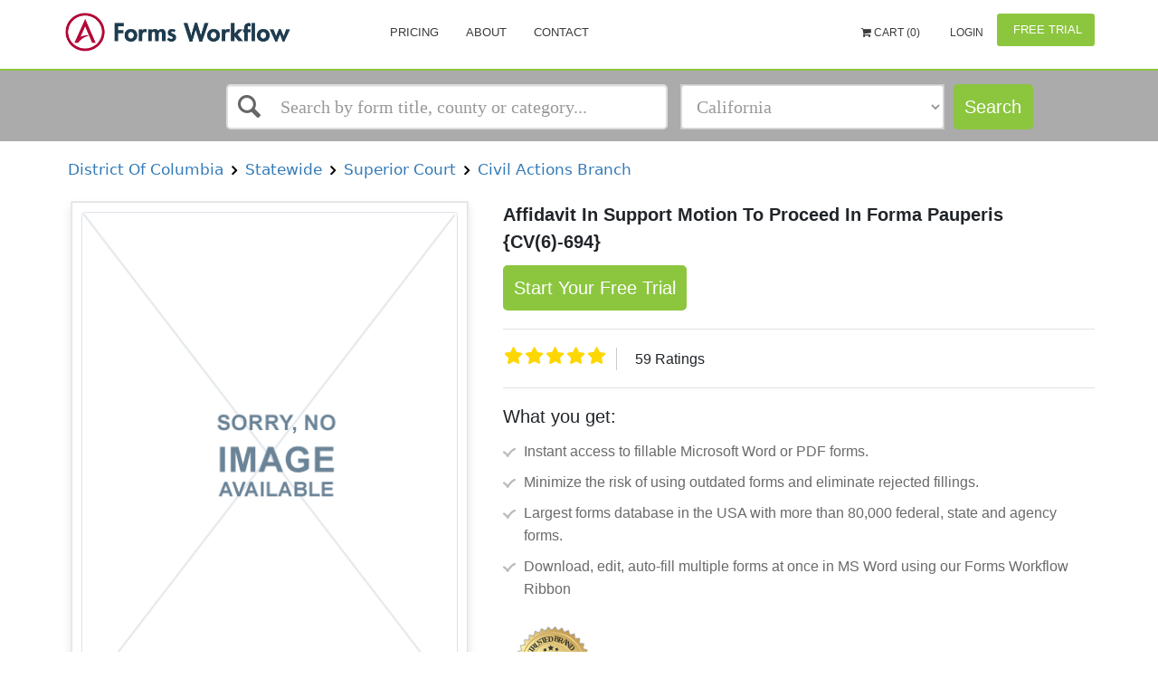

--- FILE ---
content_type: text/html; charset=utf-8
request_url: http://www.formsworkflow.com/Form/Details/20434-district-of-columbia-affidavit-in-support-motion-to
body_size: 15786
content:


<!DOCTYPE html>
<html lang="en" ng-app="app">

<head>


    <!-- Google Tag Manager -->
    <script>
        (function(w,d,s,l,i){w[l]=w[l]||[];w[l].push(

        {'gtm.start': new Date().getTime(),event:'gtm.js'}
        );var f=d.getElementsByTagName(s)[0],
        j=d.createElement(s),dl=l!='dataLayer'?'&l='+l:'';j.async=true;j.src=
        'https://www.googletagmanager.com/gtm.js?id='+i+dl;f.parentNode.insertBefore(j,f);
        })(window, document, 'script', 'dataLayer', 'GTM-WS28XRT');
    </script>
    <!-- End Google Tag Manager -->


	<script>
    var baseAnalyticUrl = ',UA-33832328-1,'.split(",")[0],
        trackingId = ',UA-33832328-1,'.split(",")[1],
        trackinguserid= ',UA-33832328-1,'.split(",")[2];
</script>
<script async type="text/javascript" src="https://analytics.clickdimensions.com/ts.js"></script>
<script async src="/Scripts/Seo/ga.js"></script>
<noscript>
    <img height="1" width="1" style="display:none"
         src="https://www.facebook.com/tr?id=139019209956955&ev=PageView&noscript=1" />
</noscript>
<noscript><img src="//bat.bing.com/action/0?ti=5858404&Ver=2" height="0" width="0" style="display:none; visibility: hidden;" /></noscript>
	<title ng-bind="SeoName || 'Affidavit In Support Motion To Proceed In Forma Pauperis {CV(6)-694} |  | District Of Columbia'">Affidavit In Support Motion To Proceed In Forma Pauperis {CV(6)-694} |  | District Of Columbia</title>
	<meta http-equiv="Content-Type" content="text/html; charset=iso-8859-1" />
	<meta charset="utf-8" />
	<meta name="viewport" content="width=device-width, initial-scale=1, maximum-scale=1" />
	<meta name="google-site-verification" content="qncPY7geJaobHQYkVp5WNJc61ZcRiH2l93h1F7jDfes" />
	<meta name="msvalidate.01" content="6625DD5E3475B428CE69B8C561341EE1" />
	<link rel="canonical" href="https://www.formsworkflow.com/Form/Details/20434-district-of-columbia-affidavit-in-support-motion-to"/>
	<!--SEO Settings-->
	<meta name="keywords" />
	
    

	<meta name="description" content="{{SeoName || 'Affidavit In Support Motion To Proceed In Forma Pauperis {CV(6)-694} |  | District Of Columbia'}}" />
	<!--SEO Settings /-->

	<style type="text/css">
		[ng\:cloak], [ng-cloak], [data-ng-cloak], [x-ng-cloak], .ng-cloak, .x-ng-cloak {
			display: none !important;
		}
	</style>
		<script async>
			(function (s, u, m, o, j, v) { j = u.createElement(m); v = u.getElementsByTagName(m)[0]; j.async = 1; j.src = o; j.dataset.sumoSiteId = 'b9105e34410567850474ab004e095b0fb3e6fe6d15f05c678418cfc523f98c9a'; v.parentNode.insertBefore(j, v) })(window, document, 'script', '//load.sumo.com/');
           
        </script>
	
    
    <style type="text/css">
        .details .details-title{
font-family: "Arial";
font-size: 20px;
font-style: normal;
font-weight: normal;
color: black;
text-align: left;
}

        .details .details-subtitle{
font-family: "Arial";
font-size: 12px;
font-style: normal;
font-weight: bold;
color: grey;
text-align: left;
}

        #FormTitle{
font-family: "Arial";
font-size: 16px;
font-style: normal;
font-weight: bold;
color: #35557f;
text-align: left;
}

        #DescriptiveText{
font-family: "Arial";
font-size: 14px;
font-style: normal;
font-weight: normal;
color: #6a8397;
text-align: left;
}

        #FormatsAvailable{
font-family: "Arial";
font-size: 14px;
font-style: normal;
font-weight: normal;
color: #6a8397;
text-align: center;
}

        #LastUpdated{
font-family: "Arial";
font-size: 14px;
font-style: normal;
font-weight: normal;
color: #6a8397;
text-align: left;
}

        .details .details-price{
font-family: "Arial";
font-size: 20px;
font-style: normal;
font-weight: bold;
color: #f25e5c;
text-align: center;
}

        #AddToCartButton{
background-color:#2691d3;
border-color:#2691d3;
color:white;
font-size:14px;
}
#AddToCartButton:hover{
background-color:#274d94;
border-color:#274d94;
}

        #ViewPlansButton{
background-color:white;
border-color:white;
color:#35557f;
width:100px;
height:40px;
font-size:14px;
}
#ViewPlansButton:hover{
background-color:#e6e6e6;
border-color:#e6e6e6;
}

    </style>


<link href="/DependencyHandler.axd?s=[base64]&amp;t=Css&amp;cdv=1094290729" type="text/css" rel="stylesheet"/>
    <script>
        var gaFields = gaconnector.getCookieValues();
    </script>
    
</head>

<body>
    <!-- Google Tag Manager (noscript) -->
    <noscript>
        <iframe src="https://www.googletagmanager.com/ns.html?id=GTM-WS28XRT"
                height="0" width="0" style="display:none;visibility:hidden"></iframe>
    </noscript>
    <!-- End Google Tag Manager (noscript) -->

    <div id="wrapper">
        ﻿



<header ng-cloak>
    <nav class="navbar">
        <div class="nav-wrap">
            <div>
                <div class="navbar-menu">
                    <div class="container">
                        <button type="button" class="navbar-toggle collapsed" data-toggle="collapse" data-target="#main-nav-collapse">
                            <span class="sr-only">Toggle Navigation</span>
                            <div class="navbar-toggle-hamburger"></div>
                        </button>
                            <a href="/" class="navbar-brand">
                                <span class="animated-logo lazyload" data-bg="url(/css/img/landing/logo.png)"></span>
                            </a>

                            <div id="main-nav-collapse" class="collapse navbar-collapse">

                                <ul class="nav navbar-nav main-navbar-nav">
                                    <!--<li>
                                        <a href="/">Home</a>
                                    </li>-->
                                    
                                    <li>
                                        <a href="/home/pricing/">Pricing</a>
                                    </li>
                                    <li>
                                        <a href="/home/about/">About</a>
                                    </li>
                                    <li>
                                        <a href="https://www.aderant.com/formsworkflow-customer-support-submit/">Contact</a>
                                        
                                    </li>
                                    
                                    <li>
                                        <a id="FreshWidget-Show" href="#" class="viewNone">Support</a>
                                    </li>
                                </ul>

                                
<div class="nav-topbar clearfix" ng-controller="cartController" ng-init="init(0)">
        <ul class="nav navbar-nav navbar-right">
                <li>
                    <a ng-click="redirectCart()" style="font-size:12px;font-family:;cursor:pointer;">
                        <i class="fa fa-shopping-cart" aria-hidden="true" data-cart=""></i>
                            Cart ({{cart.totlaItems}})
                    </a>
                </li>

                <li>
                    <a href="/account/login/" style="color:; font-size:12px; font-family:">
                        <i class="fa fa-" aria-hidden="true"></i> Login
                    </a>
                </li>
                <li class="as-button" id="registerButton">
                    <a href="/freetrial" class="btn btn-primary freetrial" style="color:;background-color:;">
                        <i class="fa fa-" aria-hidden="true"></i> Free Trial
                    </a>
                </li>
        </ul>
</div>

                            </div>
                    </div>
                </div>
                    <div class="navbar-search">
                        <div class="container">
<div class="row quick-search" ng-controller="QuickSearchController">
	<div class="col-xs-12 col-sm-12 col-md-5 col-lg-5 col-md-offset-2 col-lg-offset-2">
		<div ng-cloak>
			<ui-select ng-model="selected" theme="bootstrap" on-select="onSelect($item, $model)">
				<ui-select-match placeholder="Search by form title, county or category...">{{$select.selected.name}}</ui-select-match>
				<ui-select-choices group-by="'header'" refresh="getQuickSearchResults($select.search)" refresh-delay="0" repeat="item in items">
					<div ng-switch="item.header">
						<div ng-switch-when="Recent Search">
							<div ng-bind-html="item.name | highlight: $select.search"></div>
						</div>
						<div ng-switch-when="Form Title">
							<div ng-bind-html="item.name | highlight: $select.search"></div>
							<small>
								{{item.path}}
							</small>
						</div>
						<div ng-switch-when="Local County">
							<div ng-bind-html="item.name | highlight: $select.search"></div>
						</div>
						<div ng-switch-when="Category">
							<div ng-bind-html="item.name | highlight: $select.search"></div>
							<small>
								{{item.path}}
							</small>
						</div>
						<div ng-switch-default>
							<div ng-bind-html="item.name | highlight: $select.search"></div>
						</div>
					</div>
				</ui-select-choices>
				<ui-select-no-choice ng-if="selected.length > 0">
					<div style="text-align: center;">There is nothing to show</div>
				</ui-select-no-choice>
			</ui-select>
		</div>
	</div>


	<div class="col-xs-12 col-sm-12 col-md-3 col-lg-3">
		<div class="form-group">
			<select id="categoriesSelect" class="form-control ng-valid ng-dirty ng-not-empty ng-touched" ng-model="selectedFilter.seoFriendlyName" ng-change="categoryChanged()">
				<option style="font-size: 14px" value="" disabled selected>Select a State, Category</option>
				<optgroup style="font-size: 14px" label="States">
					<option ng-repeat="state in select.States" value="{{state.SeoFriendlyName}}" data-type="state">{{state.Name}}</option>
				</optgroup>
				<optgroup style="font-size: 14px" label="Categories">
					<option ng-repeat="category in select.Categories" value="{{category.SeoFriendlyName}}" data-type="category">{{category.Name}}</option>
				</optgroup>
				<optgroup style="font-size: 14px" label="FLSSI">
					<option ng-repeat="category in select.FLSSIS" value="{{category.SeoFriendlyName}}" data-type="flssis">{{category.Name}}</option>
				</optgroup>
			</select>
		</div>
	</div>
	<div class="col-xs-12 col-sm-12 col-md-1 col-lg-1">
		<a ng-if="!stayOnPage" id="searchButton" data-ng-href="{{searchUrl}}" class="btn btn-primary">Search</a>
		<a ng-if="stayOnPage" id="searchButton" value="Search" class="btn btn-primary" href="javascript:;" ng-click="searchForms(null, true, searchText, selectedFilter.seoFriendlyName)" ng-cloak>
			Search
		</a>
	</div>
</div>
                        </div>
                    </div>

            </div>
        </div>
    </nav>
</header>
<main ng-cloak>

    


<div class="container details-search-widget">
    <section id="search" class="search side-layout">
        <button type="button" class="side-layout-menu-btn pull-right">
            <span></span> Show filters
        </button>
        <search-widget></search-widget>
    </section>
</div>

<section id="details" class="details">
    <div class="container">

            <span class="details-subtitle"><a onclick="getsearchresultURL('11848-district-of-columbia#true')" style="cursor:pointer">&nbsp;District Of Columbia&nbsp;</a></span>
            <span class="details-subtitle"><a onclick="getsearchresultURL('15072-district-of-columbia-statewide#true')" style="cursor:pointer">&nbsp;Statewide&nbsp;</a></span>
            <span class="details-subtitle"><a onclick="getsearchresultURL('15073-district-of-columbia-statewide-superior-court#true')" style="cursor:pointer">&nbsp;Superior Court&nbsp;</a></span>
            <span class="details-subtitle"><a onclick="getsearchresultURL('15074-district-of-columbia-statewide-superior-court-civil-actions-branch#true')" style="cursor:pointer">&nbsp;Civil Actions Branch&nbsp;</a></span>

        <div class="details-container">
            <div class="details-preview">
                <div class="preview-wrapper">
                    <div class="details-preview-hover">
                        <button id="jl-modal-preview-btn" type="button" class="btn details-btn-primary">View Preview</button>
                    </div>
                    <div class="preview-image">
                        <img class="details-container-img" alt="Affidavit In Support Motion To Proceed In Forma Pauperis {CV(6)-694} |  | District Of Columbia" src="/Content/Images/helpers/no-image.png" />
                    </div>
                </div>
                <div class="details-available">
                    
                    <ul class="details-results-formats">
                        
                    </ul>
                    <p class="details-last-updated" id="LastUpdated">Last updated: 11/8/2010 </p>
                </div>
            </div>
            <div>
                <h1 id="details-title" class="details-title"><strong>Affidavit In Support Motion To Proceed In Forma Pauperis {CV(6)-694}</strong></h1>
                
                    <a href="/freetrial" class="btn btn-primary startfreetrial">
                        Start Your Free Trial
                    </a>


                    <span id="details-price" class="details-price">$ 12.99</span>
                
                <div class='rating display-rating'>
                    <div>
                        <fieldset class="rate">
                            <input type="radio" onclick="setRatings('10')" class="formRate" id="rating10" name="rating" value="10" /><label for="rating10" title="5 stars"></label>
                            <input type="radio" onclick="setRatings('9')" class="formRate" id="rating9" name="rating" value="9" /><label class="half" for="rating9" title="4 1/2 stars"></label>
                            <input type="radio" onclick="setRatings('8')" class="formRate" id="rating8" name="rating" value="8" /><label for="rating8" title="4 stars"></label>
                            <input type="radio" onclick="setRatings('7')" class="formRate" id="rating7" name="rating" value="7" /><label class="half" for="rating7" title="3 1/2 stars"></label>
                            <input type="radio" onclick="setRatings('6')" class="formRate" id="rating6" name="rating" value="6" /><label for="rating6" title="3 stars"></label>
                            <input type="radio" onclick="setRatings('5')" class="formRate" id="rating5" name="rating" value="5" /><label class="half" for="rating5" title="2 1/2 stars"></label>
                            <input type="radio" onclick="setRatings('4')" class="formRate" id="rating4" name="rating" value="4" /><label for="rating4" title="2 stars"></label>
                            <input type="radio" onclick="setRatings('3')" class="formRate" id="rating3" name="rating" value="3" /><label class="half" for="rating3" title="1 1/2 stars"></label>
                            <input type="radio" onclick="setRatings('2')" class="formRate" id="rating2" name="rating" value="2" /><label for="rating2" title="1 star"></label>
                            <input type="radio" onclick="setRatings('1')" class="formRate" id="rating1" name="rating" value="1" /><label class="half" for="rating1" title="1/2 star"></label>
                        </fieldset>
                    </div>
                    <span id="rating-count" class="rating-count">200 Ratings</span>
                </div>

                <div class="whatyouget">
                    <h5 class="get-title">What you get:</h5>
                    <ul class="list-group discription_point bg-transparent">
                        <li class="list-group-item  border-0 pe-1">Instant access to fillable Microsoft Word or PDF forms.</li>
                        <li class="list-group-item  border-0 pe-1">Minimize the risk of using outdated forms and eliminate rejected fillings.</li>
                        <li class="list-group-item  border-0 pe-1">Largest forms database in the USA with more than 80,000 federal, state and agency forms.</li>
                        <li class="list-group-item  border-0 pe-1">Download, edit, auto-fill multiple forms at once in MS Word using our Forms Workflow Ribbon</li>

                    </ul>
                </div>
                <div class="trusted-brand">
                    <ul>
                        <li class="trusted-brand-text"><img src="/Content/Images/trusted-brand.svg" /></li>
                        <li class="trusted-text">Trusted by 1,000s of Attorneys and Legal Professionals</li>
                    </ul>
                </div>
            </div>
        </div>
    </div>
    
    <div class="wrapper-description">
        <div class="container">
            <div class="tab-content details-tabs-content">
                <div id="description" class="tab-pane fade in active">
                    <h2 class="titles">Description</h2>
                    <div>
                        <p>
                            Superior Court of the District of Columbia CIVIL DIVISION I vs. Plaintiff Civil Action No. Defendant AFFIDAVIT IN SUPPORT OF MOTION TO PROCEED IN FORMA PAUPERIS I further swear that the responses which I have made to questions and instructions below relating to my ability to pay the cost of proceeding in this action are true. 1. Are you presently employed? Yes 0 No a. If the answer is yes, state the amount of your salary or wages per month, and give the name and address of your employer. b. If the answer is no, state the date of last employment and the amount of the salary and wages per month which you received 2. Have you received within the past twelve months any money from any of the following sources? a. Business, profession or form of self-employment? Yes No b. Rent payments, interest or dividends? Yes 0 No C. Pensions, annuities or life insurance payments? Yes No 0 d. Gifts or inheritance? Yes 0 No 0 e. Any other sources? Yes No 0 If the answer to any of the above is yes, describe each source of money and state the amount received form each during the past twelve months. Form CV(6k6941Nov 66 9.1473 wd-314 2001 &#169; American LegalNet, Inc. 3. Do you own any cash, or do you have money in checking or savings account? Yes No (Include any funds in prision accounts). If the answer is yes, state the total value of the items owned. 4. Do you own any real estate, stocks, bonds, notes, automobiles, or other valuable property (excluding ordinary household furnishings and clothing)? Yes No If the answer is yes describe the property and state its approximate value. 5. List the persons who are dependent upon you for support, state your relationship to those persons, and indicate how much you contribute toward their support. I have read and subscribed to the above and swear, under oath, that the information is true and correct. I understand that a false statement or answer to any question in this affidavit will subject me to penalties for perjury. (Plaintiff&#39;s signature) being first duly sworn under oath, presents that he has read and subscribed to the above add states that the information herein is true and correct. (Plaintiff&#39;s signature) SUBSCRIBED AND SWORN TO before me this day of Notary Public or other person authorized to administer an oath 2001 &#169; American LegalNet, Inc. 
                        </p>
                    </div>
                    <button type="button" class="details-tabs-content-open"></button>
                </div>
            </div>
        </div>
    </div>
    <div class="desc-wrapper">    
        <h2 class="titles">Related forms</h2>
    <div class="wrapper-related-forms">
        <div class="container">
            <div class="tab-content details-tabs-content">
                <div id="related-forms">

                    <div>
                        <ul class="details-related-forms">
                                <li>
                                    <a href="/form/details/20434-district-of-columbia-affidavit-in-support-motion-to">
                                        <div class="img_block"><img src="/css/img/block.png" alt="Alternate Text" /></div>
                                        <div>
                                            <span class="details-related-forms-title">
                                                <span>Affidavit In Support Motion To Proceed In Forma Pauperis </span>
                                            </span>
                                            <br>
                                            <span>
                                                District Of Columbia/Statewide/Superior Court/Civil Actions Branch/
                                            </span>
                                        </div>
                                    </a>
                                </li>
                                <li>
                                    <a href="/form/details/20435-district-of-columbia-affidavit-service-by-process">
                                        <div class="img_block"><img src="/css/img/block.png" alt="Alternate Text" /></div>
                                        <div>
                                            <span class="details-related-forms-title">
                                                <span>Affidavit Of Service By Process</span>
                                            </span>
                                            <br>
                                            <span>
                                                District Of Columbia/Statewide/Superior Court/Civil Actions Branch/
                                            </span>
                                        </div>
                                    </a>
                                </li>
                                <li>
                                    <a href="/form/details/20436-district-of-columbia-affidavit-supportive-petition">
                                        <div class="img_block"><img src="/css/img/block.png" alt="Alternate Text" /></div>
                                        <div>
                                            <span class="details-related-forms-title">
                                                <span>Affidavit Supportive Of Petition Father </span>
                                            </span>
                                            <br>
                                            <span>
                                                District Of Columbia/Statewide/Superior Court/Civil Actions Branch/
                                            </span>
                                        </div>
                                    </a>
                                </li>
                                <li>
                                    <a href="/form/details/20437-district-of-columbia-affidavit-suppotive-petition">
                                        <div class="img_block"><img src="/css/img/block.png" alt="Alternate Text" /></div>
                                        <div>
                                            <span class="details-related-forms-title">
                                                <span>Affidavit Suppotive Of Petition Mother </span>
                                            </span>
                                            <br>
                                            <span>
                                                District Of Columbia/Statewide/Superior Court/Civil Actions Branch/
                                            </span>
                                        </div>
                                    </a>
                                </li>
                                <li>
                                    <a href="/form/details/20440-district-of-columbia-complaint">
                                        <div class="img_block"><img src="/css/img/block.png" alt="Alternate Text" /></div>
                                        <div>
                                            <span class="details-related-forms-title">
                                                <span>Complaint </span>
                                            </span>
                                            <br>
                                            <span>
                                                District Of Columbia/Statewide/Superior Court/Civil Actions Branch/
                                            </span>
                                        </div>
                                    </a>
                                </li>
                                <li>
                                    <a href="/form/details/20441-district-of-columbia-exhibit-summary">
                                        <div class="img_block"><img src="/css/img/block.png" alt="Alternate Text" /></div>
                                        <div>
                                            <span class="details-related-forms-title">
                                                <span>Exhibit Summary</span>
                                            </span>
                                            <br>
                                            <span>
                                                District Of Columbia/Statewide/Superior Court/Civil Actions Branch/
                                            </span>
                                        </div>
                                    </a>
                                </li>
                                <li>
                                    <a href="/form/details/20442-district-of-columbia-financial-operations">
                                        <div class="img_block"><img src="/css/img/block.png" alt="Alternate Text" /></div>
                                        <div>
                                            <span class="details-related-forms-title">
                                                <span>Financial Operations </span>
                                            </span>
                                            <br>
                                            <span>
                                                District Of Columbia/Statewide/Superior Court/Civil Actions Branch/
                                            </span>
                                        </div>
                                    </a>
                                </li>
                                <li>
                                    <a href="/form/details/20446-district-of-columbia-notice">
                                        <div class="img_block"><img src="/css/img/block.png" alt="Alternate Text" /></div>
                                        <div>
                                            <span class="details-related-forms-title">
                                                <span>Notice </span>
                                            </span>
                                            <br>
                                            <span>
                                                District Of Columbia/Statewide/Superior Court/Civil Actions Branch/
                                            </span>
                                        </div>
                                    </a>
                                </li>
                                <li>
                                    <a href="/form/details/20449-district-of-columbia-order-cv-7-545">
                                        <div class="img_block"><img src="/css/img/block.png" alt="Alternate Text" /></div>
                                        <div>
                                            <span class="details-related-forms-title">
                                                <span>Order {CV(7)-545}</span>
                                            </span>
                                            <br>
                                            <span>
                                                District Of Columbia/Statewide/Superior Court/Civil Actions Branch/
                                            </span>
                                        </div>
                                    </a>
                                </li>
                                <li>
                                    <a href="/form/details/20450-district-of-columbia-petition-to-amend-birth">
                                        <div class="img_block"><img src="/css/img/block.png" alt="Alternate Text" /></div>
                                        <div>
                                            <span class="details-related-forms-title">
                                                <span>Petition To Amend Birth Certificate </span>
                                            </span>
                                            <br>
                                            <span>
                                                District Of Columbia/Statewide/Superior Court/Civil Actions Branch/
                                            </span>
                                        </div>
                                    </a>
                                </li>
                                <li>
                                    <a href="/form/details/28746-district-of-columbia-order-publication-action">
                                        <div class="img_block"><img src="/css/img/block.png" alt="Alternate Text" /></div>
                                        <div>
                                            <span class="details-related-forms-title">
                                                <span>Order Of Publication (Action Involving Real Property)</span>
                                            </span>
                                            <br>
                                            <span>
                                                District Of Columbia/Statewide/Superior Court/Civil Actions Branch/
                                            </span>
                                        </div>
                                    </a>
                                </li>
                                <li>
                                    <a href="/form/details/97637-district-of-columbia-affidavit-service-by-private">
                                        <div class="img_block"><img src="/css/img/block.png" alt="Alternate Text" /></div>
                                        <div>
                                            <span class="details-related-forms-title">
                                                <span>Affidavit Of Service By Private Individual Acting As Special Process Server</span>
                                            </span>
                                            <br>
                                            <span>
                                                District Of Columbia/Statewide/Superior Court/Civil Actions Branch/
                                            </span>
                                        </div>
                                    </a>
                                </li>
                                <li>
                                    <a href="/form/details/100037-district-of-columbia-notice-writ-attachment-before">
                                        <div class="img_block"><img src="/css/img/block.png" alt="Alternate Text" /></div>
                                        <div>
                                            <span class="details-related-forms-title">
                                                <span>Notice Of Writ Of Attachment Before Judgment</span>
                                            </span>
                                            <br>
                                            <span>
                                                District Of Columbia/Statewide/Superior Court/Civil Actions Branch/
                                            </span>
                                        </div>
                                    </a>
                                </li>
                                <li>
                                    <a href="/form/details/109897-district-of-columbia-application-for-entry-judgment">
                                        <div class="img_block"><img src="/css/img/block.png" alt="Alternate Text" /></div>
                                        <div>
                                            <span class="details-related-forms-title">
                                                <span>Application For Entry Of Judgment And Notice To Defendant</span>
                                            </span>
                                            <br>
                                            <span>
                                                District Of Columbia/Statewide/Superior Court/Civil Actions Branch/
                                            </span>
                                        </div>
                                    </a>
                                </li>
                                <li>
                                    <a href="/form/details/109898-district-of-columbia-application-for-termination-stay">
                                        <div class="img_block"><img src="/css/img/block.png" alt="Alternate Text" /></div>
                                        <div>
                                            <span class="details-related-forms-title">
                                                <span>Application For Termination Of Stay And Notice To Defendant</span>
                                            </span>
                                            <br>
                                            <span>
                                                District Of Columbia/Statewide/Superior Court/Civil Actions Branch/
                                            </span>
                                        </div>
                                    </a>
                                </li>
                                <li>
                                    <a href="/form/details/134573-district-of-columbia-writ-attachment-on-a-judgment">
                                        <div class="img_block"><img src="/css/img/block.png" alt="Alternate Text" /></div>
                                        <div>
                                            <span class="details-related-forms-title">
                                                <span>Writ Of Attachment On A Judgment </span>
                                            </span>
                                            <br>
                                            <span>
                                                District Of Columbia/Statewide/Superior Court/Civil Actions Branch/
                                            </span>
                                        </div>
                                    </a>
                                </li>
                                <li>
                                    <a href="/form/details/153082-district-of-columbia-complaint">
                                        <div class="img_block"><img src="/css/img/block.png" alt="Alternate Text" /></div>
                                        <div>
                                            <span class="details-related-forms-title">
                                                <span>Complaint </span>
                                            </span>
                                            <br>
                                            <span>
                                                District Of Columbia/1 Statewide/Superior Court/Civil Actions Branch/
                                            </span>
                                        </div>
                                    </a>
                                </li>
                                <li>
                                    <a href="/form/details/153084-district-of-columbia-motion-pro-se">
                                        <div class="img_block"><img src="/css/img/block.png" alt="Alternate Text" /></div>
                                        <div>
                                            <span class="details-related-forms-title">
                                                <span>Motion Pro Se </span>
                                            </span>
                                            <br>
                                            <span>
                                                District Of Columbia/Statewide/Superior Court/Civil Actions Branch/
                                            </span>
                                        </div>
                                    </a>
                                </li>
                                <li>
                                    <a href="/form/details/161591-district-of-columbia-subpoena">
                                        <div class="img_block"><img src="/css/img/block.png" alt="Alternate Text" /></div>
                                        <div>
                                            <span class="details-related-forms-title">
                                                <span>Subpoena </span>
                                            </span>
                                            <br>
                                            <span>
                                                District Of Columbia/Statewide/Superior Court/Civil Actions Branch/
                                            </span>
                                        </div>
                                    </a>
                                </li>
                                <li>
                                    <a href="/form/details/161592-district-of-columbia-summons">
                                        <div class="img_block"><img src="/css/img/block.png" alt="Alternate Text" /></div>
                                        <div>
                                            <span class="details-related-forms-title">
                                                <span>Summons </span>
                                            </span>
                                            <br>
                                            <span>
                                                District Of Columbia/Statewide/Superior Court/Civil Actions Branch/
                                            </span>
                                        </div>
                                    </a>
                                </li>
                                <li>
                                    <a href="/form/details/174339-district-of-columbia-joint-pretrial-statement">
                                        <div class="img_block"><img src="/css/img/block.png" alt="Alternate Text" /></div>
                                        <div>
                                            <span class="details-related-forms-title">
                                                <span>Joint Pretrial Statement</span>
                                            </span>
                                            <br>
                                            <span>
                                                District Of Columbia/1 Statewide/Superior Court/Civil Actions Branch/
                                            </span>
                                        </div>
                                    </a>
                                </li>
                                <li>
                                    <a href="/form/details/174340-district-of-columbia-motion-for-restraining-order">
                                        <div class="img_block"><img src="/css/img/block.png" alt="Alternate Text" /></div>
                                        <div>
                                            <span class="details-related-forms-title">
                                                <span>Motion For Restraining Order</span>
                                            </span>
                                            <br>
                                            <span>
                                                District Of Columbia/1 Statewide/Superior Court/Civil Actions Branch/
                                            </span>
                                        </div>
                                    </a>
                                </li>
                                <li>
                                    <a href="/form/details/174341-district-of-columbia-notice-and-acknowledgment">
                                        <div class="img_block"><img src="/css/img/block.png" alt="Alternate Text" /></div>
                                        <div>
                                            <span class="details-related-forms-title">
                                                <span>Notice And Acknowledgment Of Service</span>
                                            </span>
                                            <br>
                                            <span>
                                                District Of Columbia/1 Statewide/Superior Court/Civil Actions Branch/
                                            </span>
                                        </div>
                                    </a>
                                </li>
                                <li>
                                    <a href="/form/details/174342-district-of-columbia-petition-for-review-agency-order">
                                        <div class="img_block"><img src="/css/img/block.png" alt="Alternate Text" /></div>
                                        <div>
                                            <span class="details-related-forms-title">
                                                <span>Petition For Review Of Agency Order Or Decision</span>
                                            </span>
                                            <br>
                                            <span>
                                                District Of Columbia/1 Statewide/Superior Court/Civil Actions Branch/
                                            </span>
                                        </div>
                                    </a>
                                </li>
                                <li>
                                    <a href="/form/details/174350-district-of-columbia-answer-defendant">
                                        <div class="img_block"><img src="/css/img/block.png" alt="Alternate Text" /></div>
                                        <div>
                                            <span class="details-related-forms-title">
                                                <span>Answer Of Defendant </span>
                                            </span>
                                            <br>
                                            <span>
                                                District Of Columbia/Statewide/Superior Court/Civil Actions Branch/
                                            </span>
                                        </div>
                                    </a>
                                </li>
                                <li>
                                    <a href="/form/details/174352-district-of-columbia-application-for-change-name">
                                        <div class="img_block"><img src="/css/img/block.png" alt="Alternate Text" /></div>
                                        <div>
                                            <span class="details-related-forms-title">
                                                <span>Application For Change Of Name (Minor)</span>
                                            </span>
                                            <br>
                                            <span>
                                                District Of Columbia/1 Statewide/Superior Court/Civil Actions Branch/
                                            </span>
                                        </div>
                                    </a>
                                </li>
                                <li>
                                    <a href="/form/details/182000-district-of-columbia-disbursement-order-request">
                                        <div class="img_block"><img src="/css/img/block.png" alt="Alternate Text" /></div>
                                        <div>
                                            <span class="details-related-forms-title">
                                                <span>Disbursement Order Request</span>
                                            </span>
                                            <br>
                                            <span>
                                                District Of Columbia/Statewide/Superior Court/Civil Actions Branch/
                                            </span>
                                        </div>
                                    </a>
                                </li>
                                <li>
                                    <a href="/form/details/220038-district-of-columbia-information-sheet">
                                        <div class="img_block"><img src="/css/img/block.png" alt="Alternate Text" /></div>
                                        <div>
                                            <span class="details-related-forms-title">
                                                <span>Information Sheet </span>
                                            </span>
                                            <br>
                                            <span>
                                                District Of Columbia/Statewide/Superior Court/Civil Actions Branch/
                                            </span>
                                        </div>
                                    </a>
                                </li>
                                <li>
                                    <a href="/form/details/220039-district-of-columbia-notice-to-court-praecipe">
                                        <div class="img_block"><img src="/css/img/block.png" alt="Alternate Text" /></div>
                                        <div>
                                            <span class="details-related-forms-title">
                                                <span>Notice To Court (Praecipe)</span>
                                            </span>
                                            <br>
                                            <span>
                                                District Of Columbia/Statewide/Superior Court/Civil Actions Branch/
                                            </span>
                                        </div>
                                    </a>
                                </li>
                                <li>
                                    <a href="/form/details/220040-district-of-columbia-notice-requesting-scheduling">
                                        <div class="img_block"><img src="/css/img/block.png" alt="Alternate Text" /></div>
                                        <div>
                                            <span class="details-related-forms-title">
                                                <span>Notice Requesting Scheduling Order</span>
                                            </span>
                                            <br>
                                            <span>
                                                District Of Columbia/1 Statewide/Superior Court/Civil Actions Branch/
                                            </span>
                                        </div>
                                    </a>
                                </li>
                                <li>
                                    <a href="/form/details/227490-district-of-columbia-application-for-change-name-an">
                                        <div class="img_block"><img src="/css/img/block.png" alt="Alternate Text" /></div>
                                        <div>
                                            <span class="details-related-forms-title">
                                                <span>Application For Change Of Name Of An Adult</span>
                                            </span>
                                            <br>
                                            <span>
                                                District Of Columbia/Statewide/Superior Court/Civil Actions Branch/
                                            </span>
                                        </div>
                                    </a>
                                </li>
                                <li>
                                    <a href="/form/details/227491-district-of-columbia-order-for-change-name">
                                        <div class="img_block"><img src="/css/img/block.png" alt="Alternate Text" /></div>
                                        <div>
                                            <span class="details-related-forms-title">
                                                <span>Order For Change Of Name</span>
                                            </span>
                                            <br>
                                            <span>
                                                District Of Columbia/Statewide/Superior Court/Civil Actions Branch/
                                            </span>
                                        </div>
                                    </a>
                                </li>
                                <li>
                                    <a href="/form/details/235599-district-of-columbia-application-to-waive-court-costs">
                                        <div class="img_block"><img src="/css/img/block.png" alt="Alternate Text" /></div>
                                        <div>
                                            <span class="details-related-forms-title">
                                                <span>Application To Waive Court Costs And Fees</span>
                                            </span>
                                            <br>
                                            <span>
                                                District Of Columbia/Statewide/Superior Court/Civil Actions Branch/
                                            </span>
                                        </div>
                                    </a>
                                </li>
                                <li>
                                    <a href="/form/details/235601-district-of-columbia-confidential-form">
                                        <div class="img_block"><img src="/css/img/block.png" alt="Alternate Text" /></div>
                                        <div>
                                            <span class="details-related-forms-title">
                                                <span>Confidential Form</span>
                                            </span>
                                            <br>
                                            <span>
                                                District Of Columbia/1 Statewide/Superior Court/Civil Actions Branch/
                                            </span>
                                        </div>
                                    </a>
                                </li>
                                <li>
                                    <a href="/form/details/235611-district-of-columbia-fieri-facias">
                                        <div class="img_block"><img src="/css/img/block.png" alt="Alternate Text" /></div>
                                        <div>
                                            <span class="details-related-forms-title">
                                                <span>Fieri Facias</span>
                                            </span>
                                            <br>
                                            <span>
                                                District Of Columbia/1 Statewide/Superior Court/Civil Actions Branch/
                                            </span>
                                        </div>
                                    </a>
                                </li>
                                <li>
                                    <a href="/form/details/240148-district-of-columbia-affidavit-in-compliance-with-the">
                                        <div class="img_block"><img src="/css/img/block.png" alt="Alternate Text" /></div>
                                        <div>
                                            <span class="details-related-forms-title">
                                                <span>Affidavit In Compliance With The Servicemembers Civil Relief Act </span>
                                            </span>
                                            <br>
                                            <span>
                                                District Of Columbia/Statewide/Superior Court/Civil Actions Branch/
                                            </span>
                                        </div>
                                    </a>
                                </li>
                        </ul>
                    </div>
                    <button type="button" class="details-tabs-content-open"></button>
                </div>
            </div>
        </div>
    </div>
        </div>
    <!-- Modal -->
    <div id="showDetailsModal" class="modal fade details-doc-preview" id="details-doc-preview" tabindex="-1" role="dialog" aria-labelledby="myModalLabel">
        <div class="modal-dialog" role="document">
            <div class="modal-content">
                <div class="modal-header">
                    <button type="button" class="close" data-dismiss="modal" aria-label="Close"><span aria-hidden="true">&times;</span></button>
                    <h4 class="modal-title" id="myModalLabel">Form Preview</h4>
                </div>
                <div class="modal-body">
                    <div class="details-doc-preview-container">
                        <img id="jl-preview-src" class="form-first-page-img" style="height: 550px; width: 450px; max-height: 550px; max-width: 450px;" />
                        <div class="hidden message-error-download" id="jl-message-error-download">
                            Sorry, we couldn't download the pdf file.
                        </div>
                    </div>
                </div>
            </div>
        </div>
    </div>
</section>
<section id="products" class="visible-lg-block viewNone">
    <div class="container">
        <div class="row">
            <div class="col-sm-12">
                <div class="section-title">Our Products</div>
            </div>
        </div>
        <div class="row">
            <div class="col-sm-12">
                <ul class="products">
                    <li><img src="/css/img/services_logo/docket.jpg" /></li>
                    <li><img src="/css/img/services_logo/edockets.jpg" /></li>
                    <li><img src="/css/img/services_logo/formsworkflow.jpg" /></li>
                    <li><img src="/css/img/services_logo/smartdockets.jpg" /></li>
                    <li><img src="/css/img/services_logo/efiling.jpg" /></li>
                </ul>
            </div>
        </div>
    </div>
</section>


    
<div class="modal fade contact-us" tabindex="-1" role="dialog" ng-controller="contactUsController as contactUs">
    <div class="modal-dialog" role="document">
        <div id="success" class="modal-content">
            <div class="modal-header">
                <button type="button" class="close" data-dismiss="modal" aria-label="Close">
                    <span aria-hidden="true"></span>
                </button>
                <h3 class="modal-title text-center">Contact Us</h3>
            </div>
            <div class="modal-body">
                <form ng-if="!isSuccess" name="contactUsForm" id="contactUsForm" ng-submit="submitContactUs(contactUsForm, contactUsForm.$valid)" novalidate>
                    <div class="contact-us-text">
                        <p class="text-center">
                            Fill out the form below to learn how our Forms Workflow solution can streamline your firm.
                        </p>
                        <p>
                            <b>Available</b> Monday - Friday 7:00 AM to 6:00 PM <br>
                            Pacific time (excluding major holidays) <br>
                            <b>Phone:</b> 800-293-2771
                        </p>
                    </div>

                    <div class="form-group" ng-class="{ 'has-error' : contactUsForm.Name.$invalid && contactUsSubmitted }">
                        <input ng-model="contactUs.Name" required class="form-control valid" id="Name" name="Name" placeholder="Name" type="text">
                        <p ng-show="contactUsForm.Name.$invalid && contactUsSubmitted" class="help-block">The Name field is required.</p>
                    </div>
                    <div class="form-group" ng-class="{ 'has-error' : (contactUsForm.Email.$invalid && contactUsSubmitted) || contactUsForm.Email.$error.pattern}">
                        <input ng-model="contactUs.Email" required class="form-control valid" pattern="[a-z0-9._%+-]+@[a-z0-9.-]+\.[a-z]{2,3}$" id="Email" name="Email" placeholder="Email Address" type="email">
                        <p ng-show="(contactUsForm.Email.$invalid && contactUsSubmitted) && !contactUsForm.Email.$error.pattern" class="help-block">The Email Address field is required.</p>
                        <p ng-show="contactUsForm.Email.$error.pattern" class="help-block">Invalid format.</p>
                    </div>

                    <div class="form-group" ng-class="{ 'has-error' : contactUsForm.Phone.$error.pattern }">
                        <input ng-model="contactUs.Phone" class="form-control placeholder-shown valid" pattern="\d{3}[\-]\d{3}[\-]\d{4}" id="Phone" name="Phone" placeholder="Phone ex: 777-777-7777" type="text">
                        <p ng-show="contactUsForm.Phone.$error.pattern" class="help-block">Invalid format.</p>
                    </div>

                    <div class="form-group">
                        <input class="form-control placeholder-shown" id="CompanyName" name="CompanyName" placeholder="Firm name" type="text" value="">
                    </div>

                    <div class="form-group">

                        <select ng-model="contactUs.CompanySize" class="chosen form-control" id="CompanySize" name="CompanySize">
                            <option value="1 - 25 Attorneys">1 - 25 Attorneys</option>
                            <option value="26 - 50 Attorneys">26 - 50 Attorneys</option>
                            <option value="51 - 100 Attorneys">51 - 100 Attorneys</option>
                            <option value="101 - 250 Attorneys">101 - 250 Attorneys</option>
                            <option value="251 - 500 Attorneys">251 - 500 Attorneys</option>
                            <option value="500+ Attorneys">500+ Attorneys</option>
                        </select>

                    </div>

                    <div class="form-group" ng-class="{ 'has-error' : contactUsForm.Message.$invalid && contactUsSubmitted }">
                        <input ng-model="contactUs.Message" required class="form-control valid" id="Message" name="Message" placeholder="Message" type="text" value="" aria-required="true">
                        <p ng-show="contactUsForm.Message.$invalid && contactUsSubmitted" class="help-block">The Message field is required.</p>
                    </div>

                    <div class="text-center">
                        <input type="submit" id="contactUsSubmit" value="Submit Your Request" class="btn btn-primary" />
                    </div>
                </form>
                <div ng-if="isSuccess" class="success-message">
                    <div class="alert alert-success" role="alert">
                        <p>
                            Success: Your message was sent.
                        </p>
                        <p>
                            Thank you!
                        </p>                      
                    </div>
                </div>
            </div>
        </div>
    </div>
</div>

</main>
<div id="footer" class="footer-1" ng-cloak>
    <div class="footer-main">
        <div class="container">
            <div class="row">
                <div class="col-lg-2">
                    <span class="logo">
                        <a href="https://www.aderant.com/" title="Aderant - Legal Software">
                            <img class="img-responsive" src="/Content/Images/icons/aderant-icon.png" alt="Aderant">
                        </a>
                    </span>
                </div>
                <div class="col-lg-7">
                    <aside id="text-12" class="widget widget_text">
                        <div class="textwidget">
                            <p><strong>About Aderant<sup>®</sup></strong></p>
                            <p>
                                Aderant is dedicated to helping law firms run a better business. As a
                                leading global provider of business management and practice-of-law
                                solutions, the world’s best firms rely on Aderant to keep their businesses
                                moving forward and inspire innovation. At Aderant, the “A” is more than just
                                a letter. It represents how we fulfill our foundational purpose, serving our
                                clients. Aderant operates as a business unit of Roper Technologies
                                (Nasdaq: ROP), a constituent of the S&P 500 and Fortune 1000. The
                                company is headquartered in Atlanta, Georgia, and has several other
                                offices across North America, Europe, and Asia-Pacific. For more
                                information, visit Aderant.com, email info@aderant.com, or follow the
                                company on LinkedIn.
                            </p>
                        </div>
                    </aside>
                </div>
                <div class="col-lg-3">
                    <aside id="text-12" class="widget widget_text">
                        <div class="textwidget">
                            <p><strong>LOS ANGELES OFFICE</strong></p>
                            <ul class="listing">
                                <li>Aderant</li>
                                <li>16501 Ventura Boulevard, Suite 615</li>
                                <li>Encino, California</li>
                                <li>91436</li>
                            </ul>
                            <p class="foot-contact">
                                TOLL FREE: +800.293.2771
                            </p>
                            <p class="foot-contact">
                                PHONE: +818.817.9225
                            </p>
                        </div>
                    </aside>
                </div>
            </div>
        </div>
    </div>
    <div class="footer-bottom">
        <div class="container">
            <div class="footer-center text-center mb-5">
                <span class="footer-copyright">
                    <p>
                        Copyright © 2026 Aderant &nbsp; &nbsp;All rights reserved.&nbsp; &nbsp;|&nbsp; &nbsp;<a href="/home/PrivacyPolicy/" style="font-size:12px;font-family:'Roboto', sans-serif">Privacy</a>
                    </p>
                </span>
            </div>
        </div>
    </div>
</div>


















    </div>


    <!-- java script -->
    <script src="/DependencyHandler.axd?s=[base64]&amp;t=Javascript&amp;cdv=1094290729" type="text/javascript"></script><script src="/DependencyHandler.axd?s=[base64]&amp;t=Javascript&amp;cdv=1094290729" type="text/javascript"></script><script src="/DependencyHandler.axd?s=[base64]&amp;t=Javascript&amp;cdv=1094290729" type="text/javascript"></script>

    
    
    
    <script src="/Scripts/Site/manipulate-favorite-form.js"></script>
    <script>
        var API_URL = '/umbraco/surface';
        $(document).ready(function () {
            getRatings();
        })
        function getPreviewSrc() {
            return $.get(API_URL + "/FormApi/GetFirstPageImageSrc",
              { formId: '20434', stateName: 'District Of Columbia', fullPath: '1 Statewide/Superior Court/Civil Actions Branch/', name: 'Affidavit In Support Motion To Proceed In Forma Pauperis {CV(6)-694}' },
              function (data) {
                  $('#jl-preview-frame').addClass('hidden');
                  if (data.IsPreviewUnavailable) {
                      $('#jl-preview-src').addClass('hidden');
                      $('#jl-message-error-download').removeClass('hidden');
                  } else {
                      $('#jl-message-error-download').addClass('hidden');
                      $('#jl-preview-src').attr('src', data.FirstPageImageSrc).removeClass('hidden');
                  }
              });
        }

        $('#jl-modal-preview-btn').click(function () {
            getPreviewSrc().then(function () {
                $('#showDetailsModal').modal('show');
            });
        });

        $('#freePdf').click(function () {
                var result = API_URL + '/FormApi/download?formId= 20434&stateName=District Of Columbia&fullPath=1 Statewide/Superior Court/Civil Actions Branch/&name=Affidavit In Support Motion To Proceed In Forma Pauperis {CV(6)-694}&fileType=pdf';
                window.open(result);
        });

        $(".jl-is-unavailable").tooltip();

        // add or remove to/from favorite
        var isAuthorize = "False".toLowerCase() === "true";
        manipulateFavorite(isAuthorize);

        function getsearchresultURL(e) {
            var link = e.split("#");
            sessionStorage.setItem("isByState", link[1]);
            sessionStorage.setItem("isRelatedToCategoryIncluded", "true");
            sessionStorage.setItem("isSearchByContentIncluded", "false");
            window.location = '/Form/searchresults/' + link[0] + '/1';
        }
        function setRatings(value) {
            var API_URL = '/umbraco/surface';

            var auth = { "Authorization": "Bearer " + Cookies.get('Authorization') }

            return $.ajax({
                url: API_URL + "/FormApi/setRatingValue?ratingValue=" + value + "&formID="+ 20434,
                method: "GET",
                cache: false,
                headers: auth,
                xhrFields: {
                    withCredentials: true
                },
                success: function (response) {
                    return response;
                }
            });
        }

        function getRatings() {
            
            var API_URL = '/umbraco/surface';

            var auth = { "Authorization": "Bearer " + Cookies.get('Authorization') }

            return $.ajax({
                url: API_URL + "/FormApi/GetRatings?formID="+ 20434,
                method: "GET",
                cache: false,
                headers: auth,
                xhrFields: {
                    withCredentials: true
                },
                success: function (response) {
                    if (response.length > 0) {
                        const selected = response.reduce((total, next) => total + next.RatingValue, 0) / response.length;
                        $("#rating" + selected*2).attr('checked', 'checked');
                        $("#rating-count").html(response.length + " Ratings");
                    }
                    else {
                        var takenArray = [8,9,10];
                        var randomArray = takenArray.sort(function () { return .5 - Math.random() });
                        var selected = randomArray.slice(0, 1);
                        $("#rating" + selected).attr('checked', 'checked');

                        var ratingCount = Math.floor(Math.random() * (200 - 20 + 1) + 20);

                        $("#rating-count").html(ratingCount + " Ratings");

                    }
                }
            });
        }
        
    </script>


    <script>
        $(document).ready(function () {
            var lazyLoadInstance = new LazyLoad({
                elements_selector: ".lazyload"
            });
        })

        $.event.special.touchstart = {
            setup: function (_, ns, handle) {
                this.addEventListener("touchstart", handle, { passive: !ns.includes("noPreventDefault") });
            }
        };
        $.event.special.touchmove = {
            setup: function (_, ns, handle) {
                this.addEventListener("touchmove", handle, { passive: !ns.includes("noPreventDefault") });
            }
        };
        $.event.special.wheel = {
            setup: function (_, ns, handle) {
                this.addEventListener("wheel", handle, { passive: true });
            }
        };
        $.event.special.mousewheel = {
            setup: function (_, ns, handle) {
                this.addEventListener("mousewheel", handle, { passive: true });
            }
        };
    </script>
    <script>Host = "https://www.formsworkflow.com";</script>
    <div ng-controller="siteController"></div>
</body>

</html>

--- FILE ---
content_type: image/svg+xml
request_url: http://www.formsworkflow.com/Content/Images/right_mark.svg
body_size: 1222
content:
<svg id="Component_93_1" data-name="Component 93 – 1" xmlns="http://www.w3.org/2000/svg" width="22.528" height="15.497" viewBox="0 0 22.528 15.497">
  <path id="Path_1945" data-name="Path 1945" d="M139.954,161.85c-.472-1.229-1.44-1.034-2.49-.822-.627.13-3.418.944-7.82,5.6a37.5,37.5,0,0,0-3.833,4.639,23.715,23.715,0,0,0-1.628-1.815,23.434,23.434,0,0,0-3.89-3.084,1.79,1.79,0,0,0-1.872,3.052,19.679,19.679,0,0,1,3.223,2.563,27.744,27.744,0,0,1,2.905,3.589,1.782,1.782,0,0,0,1.489.8,2.061,2.061,0,0,0,.309-.024,1.781,1.781,0,0,0,1.424-1.326c.008-.016.716-1.977,4.451-5.916,3.011-3.182,5.021-4.191,5.721-4.468h.024a.369.369,0,0,0,.065-.033,1.642,1.642,0,0,1,.187-.065.228.228,0,0,1-.049.008v-.008c.326-.138.928-.4.936-.407A1.7,1.7,0,0,0,139.954,161.85Z" transform="translate(-117.573 -160.872)" fill="#bbb"/>
</svg>
